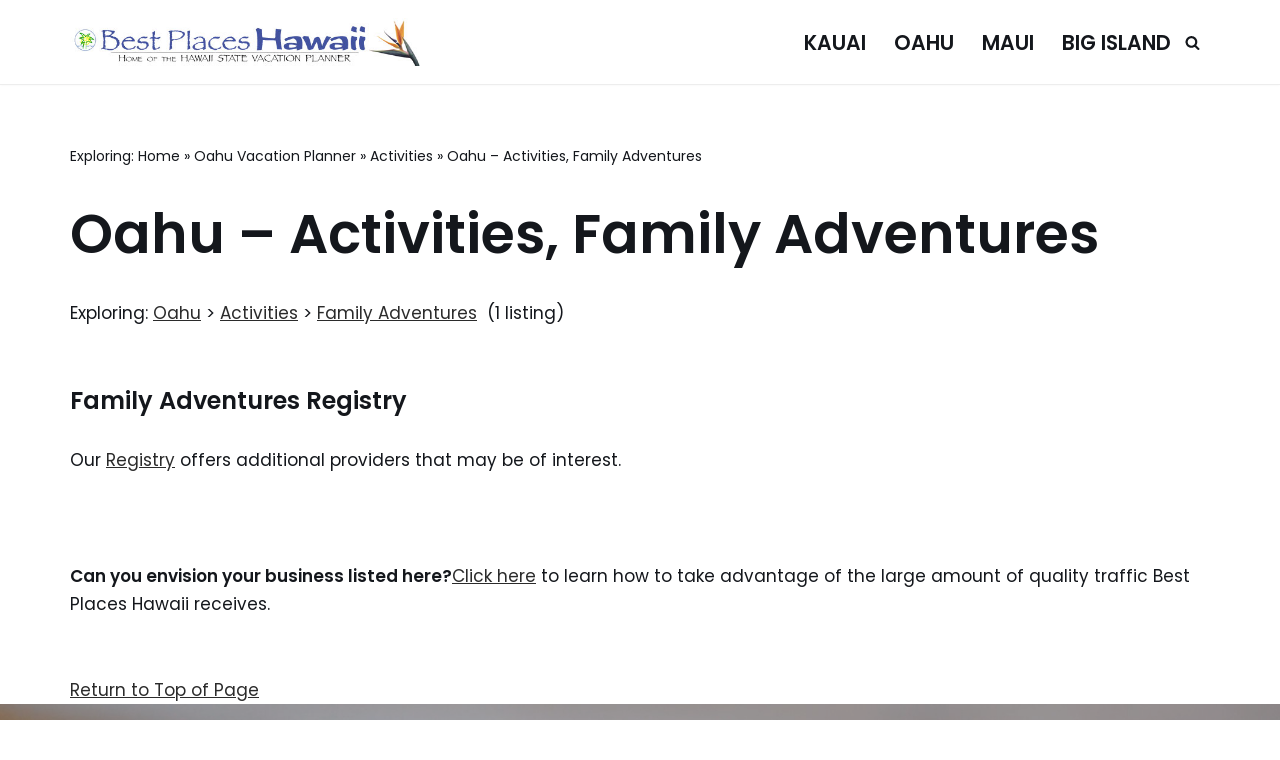

--- FILE ---
content_type: text/html; charset=UTF-8
request_url: https://www.bestplaceshawaii.com/oahu/activities/family_adventures/
body_size: 11289
content:
<!DOCTYPE html><html lang="en-US"><head><meta charset="UTF-8"><meta name="viewport" content="width=device-width, initial-scale=1, minimum-scale=1"><link rel="profile" href="http://gmpg.org/xfn/11"><meta name='robots' content='index, follow, max-image-preview:large, max-snippet:-1, max-video-preview:-1'/><style>img:is([sizes="auto" i], [sizes^="auto," i]) {contain-intrinsic-size:3000px 1500px}</style><title>Oahu - Activities, Family Adventures - BestPlacesHawaii.com</title><link rel="canonical" href="https://www.bestplaceshawaii.com/oahu/activities/family_adventures/"/><meta property="og:locale" content="en_US"/><meta property="og:type" content="article"/><meta property="og:title" content="Oahu - Activities, Family Adventures - BestPlacesHawaii.com"/><meta property="og:description" content="Exploring: Oahu &gt; Activities &gt; Family Adventures  (1 listing) &nbsp; Family Adventures Registry Our Registry offers additional providers that may be of interest. &nbsp; Can you envision your business listed here?Click here to learn how to take advantage of the large amount of quality traffic Best Places Hawaii receives. &nbsp; Return to Top of Page"/><meta property="og:url" content="https://www.bestplaceshawaii.com/oahu/activities/family_adventures/"/><meta property="og:site_name" content="BestPlacesHawaii.com"/><meta property="article:modified_time" content="2021-02-21T07:51:56+00:00"/><meta name="twitter:card" content="summary_large_image"/><meta name="twitter:label1" content="Est. reading time"/><meta name="twitter:data1" content="1 minute"/> <script type="application/ld+json" class="yoast-schema-graph">{"@context":"https://schema.org","@graph":[{"@type":"WebPage","@id":"https://www.bestplaceshawaii.com/oahu/activities/family_adventures/","url":"https://www.bestplaceshawaii.com/oahu/activities/family_adventures/","name":"Oahu - Activities, Family Adventures - BestPlacesHawaii.com","isPartOf":{"@id":"https://www.bestplaceshawaii.com/#website"},"datePublished":"2021-02-19T14:39:03+00:00","dateModified":"2021-02-21T07:51:56+00:00","breadcrumb":{"@id":"https://www.bestplaceshawaii.com/oahu/activities/family_adventures/#breadcrumb"},"inLanguage":"en-US","potentialAction":[{"@type":"ReadAction","target":["https://www.bestplaceshawaii.com/oahu/activities/family_adventures/"]}]},{"@type":"BreadcrumbList","@id":"https://www.bestplaceshawaii.com/oahu/activities/family_adventures/#breadcrumb","itemListElement":[{"@type":"ListItem","position":1,"name":"Home","item":"https://www.bestplaceshawaii.com/"},{"@type":"ListItem","position":2,"name":"Oahu Vacation Planner","item":"https://www.bestplaceshawaii.com/oahu/"},{"@type":"ListItem","position":3,"name":"Activities","item":"https://www.bestplaceshawaii.com/oahu/activities/"},{"@type":"ListItem","position":4,"name":"Oahu &#8211; Activities, Family Adventures"}]},{"@type":"WebSite","@id":"https://www.bestplaceshawaii.com/#website","url":"https://www.bestplaceshawaii.com/","name":"BestPlacesHawaii.com","description":"Vacation Planning and Hawaii Travel Info","publisher":{"@id":"https://www.bestplaceshawaii.com/#organization"},"potentialAction":[{"@type":"SearchAction","target":{"@type":"EntryPoint","urlTemplate":"https://www.bestplaceshawaii.com/?s={search_term_string}"},"query-input":{"@type":"PropertyValueSpecification","valueRequired":true,"valueName":"search_term_string"}}],"inLanguage":"en-US"},{"@type":"Organization","@id":"https://www.bestplaceshawaii.com/#organization","name":"BestPlacesHawaii.com","url":"https://www.bestplaceshawaii.com/","logo":{"@type":"ImageObject","inLanguage":"en-US","@id":"https://www.bestplaceshawaii.com/#/schema/logo/image/","url":"https://www.bestplaceshawaii.com/wp-content/uploads/2021/02/white_header.jpg","contentUrl":"https://www.bestplaceshawaii.com/wp-content/uploads/2021/02/white_header.jpg","width":581,"height":80,"caption":"BestPlacesHawaii.com"},"image":{"@id":"https://www.bestplaceshawaii.com/#/schema/logo/image/"}}]}</script> <link rel='dns-prefetch' href='//fonts.googleapis.com'/><link rel="alternate" type="application/rss+xml" title="BestPlacesHawaii.com &raquo; Feed" href="https://www.bestplaceshawaii.com/feed/"/><link rel="alternate" type="application/rss+xml" title="BestPlacesHawaii.com &raquo; Comments Feed" href="https://www.bestplaceshawaii.com/comments/feed/"/><link rel='stylesheet' id='wp-block-library-css' href='https://www.bestplaceshawaii.com/wp-includes/css/dist/block-library/style.min.css?ver=6.8.3' media='all'/><style id='classic-theme-styles-inline-css'>.wp-block-button__link{color:#fff;background-color:#32373c;border-radius:9999px;box-shadow:none;text-decoration:none;padding:calc(.667em + 2px) calc(1.333em + 2px);font-size:1.125em}.wp-block-file__button{background:#32373c;color:#fff;text-decoration:none}</style><style id='global-styles-inline-css'>:root{--wp--preset--aspect-ratio--square:1;--wp--preset--aspect-ratio--4-3: 4/3;--wp--preset--aspect-ratio--3-4: 3/4;--wp--preset--aspect-ratio--3-2: 3/2;--wp--preset--aspect-ratio--2-3: 2/3;--wp--preset--aspect-ratio--16-9: 16/9;--wp--preset--aspect-ratio--9-16: 9/16;--wp--preset--color--black:#000;--wp--preset--color--cyan-bluish-gray:#abb8c3;--wp--preset--color--white:#fff;--wp--preset--color--pale-pink:#f78da7;--wp--preset--color--vivid-red:#cf2e2e;--wp--preset--color--luminous-vivid-orange:#ff6900;--wp--preset--color--luminous-vivid-amber:#fcb900;--wp--preset--color--light-green-cyan:#7bdcb5;--wp--preset--color--vivid-green-cyan:#00d084;--wp--preset--color--pale-cyan-blue:#8ed1fc;--wp--preset--color--vivid-cyan-blue:#0693e3;--wp--preset--color--vivid-purple:#9b51e0;--wp--preset--color--neve-link-color:var(--nv-primary-accent);--wp--preset--color--neve-link-hover-color:var(--nv-secondary-accent);--wp--preset--color--nv-site-bg:var(--nv-site-bg);--wp--preset--color--nv-light-bg:var(--nv-light-bg);--wp--preset--color--nv-dark-bg:var(--nv-dark-bg);--wp--preset--color--neve-text-color:var(--nv-text-color);--wp--preset--color--nv-text-dark-bg:var(--nv-text-dark-bg);--wp--preset--color--nv-c-1:var(--nv-c-1);--wp--preset--color--nv-c-2:var(--nv-c-2);--wp--preset--gradient--vivid-cyan-blue-to-vivid-purple:linear-gradient(135deg,rgba(6,147,227,1) 0%,#9b51e0 100%);--wp--preset--gradient--light-green-cyan-to-vivid-green-cyan:linear-gradient(135deg,#7adcb4 0%,#00d082 100%);--wp--preset--gradient--luminous-vivid-amber-to-luminous-vivid-orange:linear-gradient(135deg,rgba(252,185,0,1) 0%,rgba(255,105,0,1) 100%);--wp--preset--gradient--luminous-vivid-orange-to-vivid-red:linear-gradient(135deg,rgba(255,105,0,1) 0%,#cf2e2e 100%);--wp--preset--gradient--very-light-gray-to-cyan-bluish-gray:linear-gradient(135deg,#eee 0%,#a9b8c3 100%);--wp--preset--gradient--cool-to-warm-spectrum:linear-gradient(135deg,#4aeadc 0%,#9778d1 20%,#cf2aba 40%,#ee2c82 60%,#fb6962 80%,#fef84c 100%);--wp--preset--gradient--blush-light-purple:linear-gradient(135deg,#ffceec 0%,#9896f0 100%);--wp--preset--gradient--blush-bordeaux:linear-gradient(135deg,#fecda5 0%,#fe2d2d 50%,#6b003e 100%);--wp--preset--gradient--luminous-dusk:linear-gradient(135deg,#ffcb70 0%,#c751c0 50%,#4158d0 100%);--wp--preset--gradient--pale-ocean:linear-gradient(135deg,#fff5cb 0%,#b6e3d4 50%,#33a7b5 100%);--wp--preset--gradient--electric-grass:linear-gradient(135deg,#caf880 0%,#71ce7e 100%);--wp--preset--gradient--midnight:linear-gradient(135deg,#020381 0%,#2874fc 100%);--wp--preset--font-size--small:13px;--wp--preset--font-size--medium:20px;--wp--preset--font-size--large:36px;--wp--preset--font-size--x-large:42px;--wp--preset--spacing--20:.44rem;--wp--preset--spacing--30:.67rem;--wp--preset--spacing--40:1rem;--wp--preset--spacing--50:1.5rem;--wp--preset--spacing--60:2.25rem;--wp--preset--spacing--70:3.38rem;--wp--preset--spacing--80:5.06rem;--wp--preset--shadow--natural:6px 6px 9px rgba(0,0,0,.2);--wp--preset--shadow--deep:12px 12px 50px rgba(0,0,0,.4);--wp--preset--shadow--sharp:6px 6px 0 rgba(0,0,0,.2);--wp--preset--shadow--outlined:6px 6px 0 -3px rgba(255,255,255,1) , 6px 6px rgba(0,0,0,1);--wp--preset--shadow--crisp:6px 6px 0 rgba(0,0,0,1)}:where(.is-layout-flex){gap:.5em}:where(.is-layout-grid){gap:.5em}body .is-layout-flex{display:flex}.is-layout-flex{flex-wrap:wrap;align-items:center}.is-layout-flex > :is(*, div){margin:0}body .is-layout-grid{display:grid}.is-layout-grid > :is(*, div){margin:0}:where(.wp-block-columns.is-layout-flex){gap:2em}:where(.wp-block-columns.is-layout-grid){gap:2em}:where(.wp-block-post-template.is-layout-flex){gap:1.25em}:where(.wp-block-post-template.is-layout-grid){gap:1.25em}.has-black-color{color:var(--wp--preset--color--black)!important}.has-cyan-bluish-gray-color{color:var(--wp--preset--color--cyan-bluish-gray)!important}.has-white-color{color:var(--wp--preset--color--white)!important}.has-pale-pink-color{color:var(--wp--preset--color--pale-pink)!important}.has-vivid-red-color{color:var(--wp--preset--color--vivid-red)!important}.has-luminous-vivid-orange-color{color:var(--wp--preset--color--luminous-vivid-orange)!important}.has-luminous-vivid-amber-color{color:var(--wp--preset--color--luminous-vivid-amber)!important}.has-light-green-cyan-color{color:var(--wp--preset--color--light-green-cyan)!important}.has-vivid-green-cyan-color{color:var(--wp--preset--color--vivid-green-cyan)!important}.has-pale-cyan-blue-color{color:var(--wp--preset--color--pale-cyan-blue)!important}.has-vivid-cyan-blue-color{color:var(--wp--preset--color--vivid-cyan-blue)!important}.has-vivid-purple-color{color:var(--wp--preset--color--vivid-purple)!important}.has-neve-link-color-color{color:var(--wp--preset--color--neve-link-color)!important}.has-neve-link-hover-color-color{color:var(--wp--preset--color--neve-link-hover-color)!important}.has-nv-site-bg-color{color:var(--wp--preset--color--nv-site-bg)!important}.has-nv-light-bg-color{color:var(--wp--preset--color--nv-light-bg)!important}.has-nv-dark-bg-color{color:var(--wp--preset--color--nv-dark-bg)!important}.has-neve-text-color-color{color:var(--wp--preset--color--neve-text-color)!important}.has-nv-text-dark-bg-color{color:var(--wp--preset--color--nv-text-dark-bg)!important}.has-nv-c-1-color{color:var(--wp--preset--color--nv-c-1)!important}.has-nv-c-2-color{color:var(--wp--preset--color--nv-c-2)!important}.has-black-background-color{background-color:var(--wp--preset--color--black)!important}.has-cyan-bluish-gray-background-color{background-color:var(--wp--preset--color--cyan-bluish-gray)!important}.has-white-background-color{background-color:var(--wp--preset--color--white)!important}.has-pale-pink-background-color{background-color:var(--wp--preset--color--pale-pink)!important}.has-vivid-red-background-color{background-color:var(--wp--preset--color--vivid-red)!important}.has-luminous-vivid-orange-background-color{background-color:var(--wp--preset--color--luminous-vivid-orange)!important}.has-luminous-vivid-amber-background-color{background-color:var(--wp--preset--color--luminous-vivid-amber)!important}.has-light-green-cyan-background-color{background-color:var(--wp--preset--color--light-green-cyan)!important}.has-vivid-green-cyan-background-color{background-color:var(--wp--preset--color--vivid-green-cyan)!important}.has-pale-cyan-blue-background-color{background-color:var(--wp--preset--color--pale-cyan-blue)!important}.has-vivid-cyan-blue-background-color{background-color:var(--wp--preset--color--vivid-cyan-blue)!important}.has-vivid-purple-background-color{background-color:var(--wp--preset--color--vivid-purple)!important}.has-neve-link-color-background-color{background-color:var(--wp--preset--color--neve-link-color)!important}.has-neve-link-hover-color-background-color{background-color:var(--wp--preset--color--neve-link-hover-color)!important}.has-nv-site-bg-background-color{background-color:var(--wp--preset--color--nv-site-bg)!important}.has-nv-light-bg-background-color{background-color:var(--wp--preset--color--nv-light-bg)!important}.has-nv-dark-bg-background-color{background-color:var(--wp--preset--color--nv-dark-bg)!important}.has-neve-text-color-background-color{background-color:var(--wp--preset--color--neve-text-color)!important}.has-nv-text-dark-bg-background-color{background-color:var(--wp--preset--color--nv-text-dark-bg)!important}.has-nv-c-1-background-color{background-color:var(--wp--preset--color--nv-c-1)!important}.has-nv-c-2-background-color{background-color:var(--wp--preset--color--nv-c-2)!important}.has-black-border-color{border-color:var(--wp--preset--color--black)!important}.has-cyan-bluish-gray-border-color{border-color:var(--wp--preset--color--cyan-bluish-gray)!important}.has-white-border-color{border-color:var(--wp--preset--color--white)!important}.has-pale-pink-border-color{border-color:var(--wp--preset--color--pale-pink)!important}.has-vivid-red-border-color{border-color:var(--wp--preset--color--vivid-red)!important}.has-luminous-vivid-orange-border-color{border-color:var(--wp--preset--color--luminous-vivid-orange)!important}.has-luminous-vivid-amber-border-color{border-color:var(--wp--preset--color--luminous-vivid-amber)!important}.has-light-green-cyan-border-color{border-color:var(--wp--preset--color--light-green-cyan)!important}.has-vivid-green-cyan-border-color{border-color:var(--wp--preset--color--vivid-green-cyan)!important}.has-pale-cyan-blue-border-color{border-color:var(--wp--preset--color--pale-cyan-blue)!important}.has-vivid-cyan-blue-border-color{border-color:var(--wp--preset--color--vivid-cyan-blue)!important}.has-vivid-purple-border-color{border-color:var(--wp--preset--color--vivid-purple)!important}.has-neve-link-color-border-color{border-color:var(--wp--preset--color--neve-link-color)!important}.has-neve-link-hover-color-border-color{border-color:var(--wp--preset--color--neve-link-hover-color)!important}.has-nv-site-bg-border-color{border-color:var(--wp--preset--color--nv-site-bg)!important}.has-nv-light-bg-border-color{border-color:var(--wp--preset--color--nv-light-bg)!important}.has-nv-dark-bg-border-color{border-color:var(--wp--preset--color--nv-dark-bg)!important}.has-neve-text-color-border-color{border-color:var(--wp--preset--color--neve-text-color)!important}.has-nv-text-dark-bg-border-color{border-color:var(--wp--preset--color--nv-text-dark-bg)!important}.has-nv-c-1-border-color{border-color:var(--wp--preset--color--nv-c-1)!important}.has-nv-c-2-border-color{border-color:var(--wp--preset--color--nv-c-2)!important}.has-vivid-cyan-blue-to-vivid-purple-gradient-background{background:var(--wp--preset--gradient--vivid-cyan-blue-to-vivid-purple)!important}.has-light-green-cyan-to-vivid-green-cyan-gradient-background{background:var(--wp--preset--gradient--light-green-cyan-to-vivid-green-cyan)!important}.has-luminous-vivid-amber-to-luminous-vivid-orange-gradient-background{background:var(--wp--preset--gradient--luminous-vivid-amber-to-luminous-vivid-orange)!important}.has-luminous-vivid-orange-to-vivid-red-gradient-background{background:var(--wp--preset--gradient--luminous-vivid-orange-to-vivid-red)!important}.has-very-light-gray-to-cyan-bluish-gray-gradient-background{background:var(--wp--preset--gradient--very-light-gray-to-cyan-bluish-gray)!important}.has-cool-to-warm-spectrum-gradient-background{background:var(--wp--preset--gradient--cool-to-warm-spectrum)!important}.has-blush-light-purple-gradient-background{background:var(--wp--preset--gradient--blush-light-purple)!important}.has-blush-bordeaux-gradient-background{background:var(--wp--preset--gradient--blush-bordeaux)!important}.has-luminous-dusk-gradient-background{background:var(--wp--preset--gradient--luminous-dusk)!important}.has-pale-ocean-gradient-background{background:var(--wp--preset--gradient--pale-ocean)!important}.has-electric-grass-gradient-background{background:var(--wp--preset--gradient--electric-grass)!important}.has-midnight-gradient-background{background:var(--wp--preset--gradient--midnight)!important}.has-small-font-size{font-size:var(--wp--preset--font-size--small)!important}.has-medium-font-size{font-size:var(--wp--preset--font-size--medium)!important}.has-large-font-size{font-size:var(--wp--preset--font-size--large)!important}.has-x-large-font-size{font-size:var(--wp--preset--font-size--x-large)!important}:where(.wp-block-post-template.is-layout-flex){gap:1.25em}:where(.wp-block-post-template.is-layout-grid){gap:1.25em}:where(.wp-block-columns.is-layout-flex){gap:2em}:where(.wp-block-columns.is-layout-grid){gap:2em}:root :where(.wp-block-pullquote){font-size:1.5em;line-height:1.6}</style><link rel='stylesheet' id='neve-style-css' href='https://www.bestplaceshawaii.com/wp-content/themes/neve/style-main-new.min.css?ver=4.1.3' media='all'/><style id='neve-style-inline-css'>@font-face{font-family:'Poppins';font-style:normal;font-weight:400;font-display:swap;src:url(https://www.bestplaceshawaii.com/wp-content/fonts/poppins/pxiEyp8kv8JHgFVrJJnecmNE.woff2) format('woff2');unicode-range: U+0100-02AF, U+0304, U+0308, U+0329, U+1E00-1E9F, U+1EF2-1EFF, U+2020, U+20A0-20AB, U+20AD-20C0, U+2113, U+2C60-2C7F, U+A720-A7FF}@font-face{font-family:'Poppins';font-style:normal;font-weight:400;font-display:swap;src:url(https://www.bestplaceshawaii.com/wp-content/fonts/poppins/pxiEyp8kv8JHgFVrJJfecg.woff2) format('woff2');unicode-range: U+0000-00FF, U+0131, U+0152-0153, U+02BB-02BC, U+02C6, U+02DA, U+02DC, U+0304, U+0308, U+0329, U+2000-206F, U+2074, U+20AC, U+2122, U+2191, U+2193, U+2212, U+2215, U+FEFF, U+FFFD}@font-face{font-family:'Poppins';font-style:normal;font-weight:500;font-display:swap;src:url(https://www.bestplaceshawaii.com/wp-content/fonts/poppins/pxiByp8kv8JHgFVrLGT9Z1JlFc-K.woff2) format('woff2');unicode-range: U+0100-02AF, U+0304, U+0308, U+0329, U+1E00-1E9F, U+1EF2-1EFF, U+2020, U+20A0-20AB, U+20AD-20C0, U+2113, U+2C60-2C7F, U+A720-A7FF}@font-face{font-family:'Poppins';font-style:normal;font-weight:500;font-display:swap;src:url(https://www.bestplaceshawaii.com/wp-content/fonts/poppins/pxiByp8kv8JHgFVrLGT9Z1xlFQ.woff2) format('woff2');unicode-range: U+0000-00FF, U+0131, U+0152-0153, U+02BB-02BC, U+02C6, U+02DA, U+02DC, U+0304, U+0308, U+0329, U+2000-206F, U+2074, U+20AC, U+2122, U+2191, U+2193, U+2212, U+2215, U+FEFF, U+FFFD}@font-face{font-family:'Poppins';font-style:normal;font-weight:600;font-display:swap;src:url(https://www.bestplaceshawaii.com/wp-content/fonts/poppins/pxiByp8kv8JHgFVrLEj6Z1JlFc-K.woff2) format('woff2');unicode-range: U+0100-02AF, U+0304, U+0308, U+0329, U+1E00-1E9F, U+1EF2-1EFF, U+2020, U+20A0-20AB, U+20AD-20C0, U+2113, U+2C60-2C7F, U+A720-A7FF}@font-face{font-family:'Poppins';font-style:normal;font-weight:600;font-display:swap;src:url(https://www.bestplaceshawaii.com/wp-content/fonts/poppins/pxiByp8kv8JHgFVrLEj6Z1xlFQ.woff2) format('woff2');unicode-range: U+0000-00FF, U+0131, U+0152-0153, U+02BB-02BC, U+02C6, U+02DA, U+02DC, U+0304, U+0308, U+0329, U+2000-206F, U+2074, U+20AC, U+2122, U+2191, U+2193, U+2212, U+2215, U+FEFF, U+FFFD}.is-menu-sidebar .header-menu-sidebar{visibility:visible}.is-menu-sidebar.menu_sidebar_slide_left .header-menu-sidebar{transform:translate3d(0,0,0);left:0}.is-menu-sidebar.menu_sidebar_slide_right .header-menu-sidebar{transform:translate3d(0,0,0);right:0}.is-menu-sidebar.menu_sidebar_pull_right .header-menu-sidebar,.is-menu-sidebar.menu_sidebar_pull_left .header-menu-sidebar{transform:translateX(0)}.is-menu-sidebar.menu_sidebar_dropdown .header-menu-sidebar{height:auto}.is-menu-sidebar.menu_sidebar_dropdown .header-menu-sidebar-inner{max-height:400px;padding:20px 0}.is-menu-sidebar.menu_sidebar_full_canvas .header-menu-sidebar{opacity:1}.header-menu-sidebar .menu-item-nav-search:not(.floating) {pointer-events:none}.header-menu-sidebar .menu-item-nav-search .is-menu-sidebar{pointer-events:unset}.nv-meta-list li.meta:not(:last-child):after {content:"/"}.nv-meta-list .no-mobile{display:none}.nv-meta-list li.last::after{content:""!important}@media (min-width:769px){.nv-meta-list .no-mobile{display:inline-block}.nv-meta-list li.last:not(:last-child)::after {content:"/"!important}}.nav-ul li .caret svg,.nav-ul li .caret img{width:var(--smiconsize,.5em);height:var(--smiconsize,.5em)}.nav-ul .sub-menu li{border-style:var(--itembstyle)}:root{--container:748px;--postwidth:100%;--primarybtnbg:var(--nv-secondary-accent);--secondarybtnbg:var(--nv-primary-accent);--primarybtnhoverbg:var(--nv-secondary-accent);--secondarybtnhoverbg:var(--nv-primary-accent);--primarybtncolor:var(--nv-text-color);--secondarybtncolor:var(--nv-text-dark-bg);--primarybtnhovercolor:var(--nv-text-color);--secondarybtnhovercolor:var(--nv-text-dark-bg);--primarybtnborderradius:0;--secondarybtnborderradius:0;--btnpadding:16px 35px;--primarybtnpadding:16px 35px;--secondarybtnpadding:16px 35px;--btnfs:14px;--bodyfontfamily:Poppins;--bodyfontsize:15px;--bodylineheight:1.6;--bodyletterspacing:0;--bodyfontweight:400;--bodytexttransform:none;--headingsfontfamily:Poppins;--h1fontsize:39px;--h1fontweight:600;--h1lineheight:1.2em;--h1letterspacing:0;--h1texttransform:none;--h2fontsize:30px;--h2fontweight:600;--h2lineheight:1.3em;--h2letterspacing:0;--h2texttransform:none;--h3fontsize:20px;--h3fontweight:600;--h3lineheight:1.3em;--h3letterspacing:0;--h3texttransform:none;--h4fontsize:16px;--h4fontweight:600;--h4lineheight:1.3em;--h4letterspacing:0;--h4texttransform:none;--h5fontsize:14px;--h5fontweight:600;--h5lineheight:1.3em;--h5letterspacing:0;--h5texttransform:none;--h6fontsize:14px;--h6fontweight:600;--h6lineheight:1.3em;--h6letterspacing:0;--h6texttransform:none;--formfieldborderwidth:2px;--formfieldborderradius:3px;--formfieldbgcolor:var(--nv-site-bg);--formfieldbordercolor:#ddd;--formfieldcolor:var(--nv-text-color);--formfieldpadding:10px 12px}.nv-index-posts{--borderradius:0}.has-neve-button-color-color{color:var(--nv-secondary-accent)!important}.has-neve-button-color-background-color{background-color:var(--nv-secondary-accent)!important}.single-post-container .alignfull>[class*="__inner-container"],.single-post-container .alignwide>[class*="__inner-container"]{max-width:718px}.nv-meta-list{--avatarsize:20px}.single .nv-meta-list{--avatarsize:20px}.nv-post-cover{--height:250px;--padding:40px 15px;--justify:flex-start;--textalign:left;--valign:center}.nv-post-cover .nv-title-meta-wrap,.nv-page-title-wrap,.entry-header{--textalign:left}.nv-is-boxed.nv-title-meta-wrap{--padding:40px 15px;--bgcolor:var(--nv-dark-bg)}.nv-overlay{--opacity:50;--blendmode:normal}.nv-is-boxed.nv-comments-wrap{--padding:20px}.nv-is-boxed.comment-respond{--padding:20px}.single:not(.single-product), .page{--c-vspace:0 0 0 0}.global-styled{--bgcolor:var(--nv-site-bg)}.header-top{--rowbcolor:var(--nv-light-bg);--color:var(--nv-text-color);--bgcolor:#f0f0f0}.header-main{--rowbwidth:0;--rowbcolor:var(--nv-light-bg);--color:var(--nv-text-color);--bgcolor:var(--nv-site-bg)}.header-bottom{--rowbcolor:var(--nv-light-bg);--color:var(--nv-text-color);--bgcolor:#fff}.header-menu-sidebar-bg{--justify:flex-start;--textalign:left;--flexg:1;--wrapdropdownwidth:auto;--color:var(--nv-text-color);--bgcolor:var(--nv-site-bg)}.header-menu-sidebar{width:360px}.builder-item--logo{--maxwidth:260px;--fs:24px;--padding:10px 0;--margin:0;--textalign:left;--justify:flex-start}.builder-item--nav-icon,.header-menu-sidebar .close-sidebar-panel .navbar-toggle{--borderradius:3px;--borderwidth:1px}.builder-item--nav-icon{--label-margin:0 5px 0 0;--padding:10px 15px;--margin:0}.builder-item--primary-menu{--color:var(--nv-text-color);--hovercolor:var(--nv-secondary-accent);--hovertextcolor:var(--nv-text-color);--activecolor:var(--nv-text-color);--spacing:20px;--height:25px;--smiconsize:7px;--padding:0;--margin:0;--fontsize:1em;--lineheight:1.6em;--letterspacing:0;--fontweight:600;--texttransform:uppercase;--iconsize:1em}.builder-item--primary-menu .sub-menu{--bstyle:none;--itembstyle:none}.hfg-is-group.has-primary-menu .inherit-ff{--inheritedfw:600}.builder-item--header_search_responsive{--iconsize:15px;--formfieldfontsize:14px;--formfieldborderwidth:2px;--formfieldborderradius:2px;--height:40px;--padding:0 10px;--margin:0}.footer-top-inner .row{grid-template-columns:1fr;--valign:flex-start}.footer-top{--rowbcolor:var(--nv-light-bg);--color:#fff;--bgcolor:#fff}.footer-main-inner .row{grid-template-columns:1fr 1fr 1fr;--valign:flex-start}.footer-main{--rowbcolor:var(--nv-light-bg);--color:#fff;--overlaycolor:#000;--bgimage:url(https://www.bestplaceshawaii.com/wp-content/uploads/2022/10/footer-plumeria-sand.jpg);--bgposition:50% 50%;--bgoverlayopacity:.3}.footer-bottom-inner .row{grid-template-columns:1fr;--valign:flex-start}.footer-bottom{--rowbcolor:var(--nv-light-bg);--color:var(--nv-text-dark-bg);--bgcolor:var(--nv-dark-bg)}.builder-item--footer-one-widgets{--padding:10px;--margin:0;--textalign:left;--justify:flex-start}.builder-item--footer-two-widgets{--padding:0;--margin:0;--textalign:left;--justify:flex-start}.builder-item--footer-three-widgets{--padding:0;--margin:0;--textalign:left;--justify:flex-start}.builder-item--footer_copyright{--padding:0;--margin:0;--fontsize:1em;--lineheight:1.6;--letterspacing:0;--fontweight:500;--texttransform:none;--iconsize:1em;--textalign:center;--justify:center}.page_header-top{--rowbwidth:0;--rowbcolor:var(--nv-light-bg);--color:var(--nv-text-color);--bgcolor:var(--nv-site-bg)}.page_header-bottom{--rowbcolor:var(--nv-light-bg);--color:var(--nv-text-color);--bgcolor:var(--nv-site-bg)}.scroll-to-top{--color:var(--nv-text-dark-bg);--padding:8px 10px;--borderradius:3px;--bgcolor:#329ef6;--hovercolor:var(--nv-text-dark-bg);--hoverbgcolor:var(--nv-primary-accent);--size:16px}@media (min-width:576px){:root{--container:992px;--postwidth:100%;--btnpadding:16px 35px;--primarybtnpadding:16px 35px;--secondarybtnpadding:16px 35px;--btnfs:14px;--bodyfontsize:16px;--bodylineheight:1.6;--bodyletterspacing:0;--h1fontsize:55px;--h1lineheight:1.3em;--h1letterspacing:0;--h2fontsize:35px;--h2lineheight:1.3em;--h2letterspacing:0;--h3fontsize:20px;--h3lineheight:1.3em;--h3letterspacing:0;--h4fontsize:16px;--h4lineheight:1.3em;--h4letterspacing:0;--h5fontsize:14px;--h5lineheight:1.3em;--h5letterspacing:0;--h6fontsize:14px;--h6lineheight:1.3em;--h6letterspacing:0}.single-post-container .alignfull>[class*="__inner-container"],.single-post-container .alignwide>[class*="__inner-container"]{max-width:962px}.nv-meta-list{--avatarsize:20px}.single .nv-meta-list{--avatarsize:20px}.nv-post-cover{--height:320px;--padding:60px 30px;--justify:flex-start;--textalign:left;--valign:center}.nv-post-cover .nv-title-meta-wrap,.nv-page-title-wrap,.entry-header{--textalign:left}.nv-is-boxed.nv-title-meta-wrap{--padding:60px 30px}.nv-is-boxed.nv-comments-wrap{--padding:30px}.nv-is-boxed.comment-respond{--padding:30px}.single:not(.single-product), .page{--c-vspace:0 0 0 0}.header-main{--rowbwidth:0}.header-menu-sidebar-bg{--justify:flex-start;--textalign:left;--flexg:1;--wrapdropdownwidth:auto}.header-menu-sidebar{width:360px}.builder-item--logo{--maxwidth:350px;--fs:24px;--padding:10px 0;--margin:0;--textalign:left;--justify:flex-start}.builder-item--nav-icon{--label-margin:0 5px 0 0;--padding:10px 15px;--margin:0}.builder-item--primary-menu{--spacing:20px;--height:25px;--smiconsize:7px;--padding:0;--margin:0;--fontsize:1em;--lineheight:1.6em;--letterspacing:0;--iconsize:1em}.builder-item--header_search_responsive{--formfieldfontsize:14px;--formfieldborderwidth:2px;--formfieldborderradius:2px;--height:40px;--padding:0 10px;--margin:0}.builder-item--footer-one-widgets{--padding:10px;--margin:0;--textalign:left;--justify:flex-start}.builder-item--footer-two-widgets{--padding:0;--margin:0;--textalign:left;--justify:flex-start}.builder-item--footer-three-widgets{--padding:0;--margin:0;--textalign:left;--justify:flex-start}.builder-item--footer_copyright{--padding:0;--margin:0;--fontsize:1em;--lineheight:1.6;--letterspacing:0;--iconsize:1em;--textalign:center;--justify:center}.page_header-top{--rowbwidth:0}.scroll-to-top{--padding:8px 10px;--size:16px}}@media (min-width:960px){:root{--container:1170px;--postwidth:100%;--btnpadding:16px 35px;--primarybtnpadding:16px 35px;--secondarybtnpadding:16px 35px;--btnfs:16px;--bodyfontsize:17px;--bodylineheight:1.7;--bodyletterspacing:0;--h1fontsize:55px;--h1lineheight:1.3em;--h1letterspacing:0;--h2fontsize:45px;--h2lineheight:1.3em;--h2letterspacing:0;--h3fontsize:24px;--h3lineheight:1.3em;--h3letterspacing:0;--h4fontsize:20px;--h4lineheight:1.3em;--h4letterspacing:0;--h5fontsize:16px;--h5lineheight:1.3em;--h5letterspacing:0;--h6fontsize:16px;--h6lineheight:1.3em;--h6letterspacing:0}.nv-index-posts{--postcoltemplate:35fr 65fr}body:not(.single):not(.archive):not(.blog):not(.search):not(.error404) .neve-main > .container .col, body.post-type-archive-course .neve-main > .container .col, body.post-type-archive-llms_membership .neve-main > .container .col{max-width:100%}body:not(.single):not(.archive):not(.blog):not(.search):not(.error404) .nv-sidebar-wrap, body.post-type-archive-course .nv-sidebar-wrap, body.post-type-archive-llms_membership .nv-sidebar-wrap{max-width:0%}.neve-main>.archive-container .nv-index-posts.col{max-width:100%}.neve-main>.archive-container .nv-sidebar-wrap{max-width:0%}.neve-main>.single-post-container .nv-single-post-wrap.col{max-width:70%}.single-post-container .alignfull>[class*="__inner-container"],.single-post-container .alignwide>[class*="__inner-container"]{max-width:789px}.container-fluid.single-post-container .alignfull>[class*="__inner-container"],.container-fluid.single-post-container .alignwide>[class*="__inner-container"]{max-width:calc(70% + 15px) }.neve-main>.single-post-container .nv-sidebar-wrap{max-width:30%}.nv-meta-list{--avatarsize:20px}.single .nv-meta-list{--avatarsize:20px}.nv-post-cover{--height:400px;--padding:60px 40px;--justify:flex-start;--textalign:left;--valign:center}.nv-post-cover .nv-title-meta-wrap,.nv-page-title-wrap,.entry-header{--textalign:left}.nv-is-boxed.nv-title-meta-wrap{--padding:60px 40px}.nv-is-boxed.nv-comments-wrap{--padding:40px}.nv-is-boxed.comment-respond{--padding:40px}.single:not(.single-product), .page{--c-vspace:0 0 0 0}.header-main{--rowbwidth:1px}.header-menu-sidebar-bg{--justify:flex-start;--textalign:left;--flexg:1;--wrapdropdownwidth:auto}.header-menu-sidebar{width:360px}.builder-item--logo{--maxwidth:350px;--fs:24px;--padding:10px 0;--margin:0;--textalign:center;--justify:center}.builder-item--nav-icon{--label-margin:0 5px 0 0;--padding:10px 15px;--margin:0}.builder-item--primary-menu{--spacing:20px;--height:25px;--smiconsize:7px;--padding:0;--margin:0;--fontsize:1.2em;--lineheight:1.6em;--letterspacing:0;--iconsize:1.2em}.builder-item--header_search_responsive{--formfieldfontsize:14px;--formfieldborderwidth:2px;--formfieldborderradius:2px;--height:40px;--padding:0 10px;--margin:0}.builder-item--footer-one-widgets{--padding:10px;--margin:0;--textalign:left;--justify:flex-start}.builder-item--footer-two-widgets{--padding:10px;--margin:0;--textalign:left;--justify:flex-start}.builder-item--footer-three-widgets{--padding:10px;--margin:0;--textalign:left;--justify:flex-start}.builder-item--footer_copyright{--padding:0;--margin:0;--fontsize:1em;--lineheight:1.6;--letterspacing:0;--iconsize:1em;--textalign:center;--justify:center}.page_header-top{--rowbwidth:0}.layout-alternative:nth-child(even){--postcoltemplate:65fr 35fr}.scroll-to-top{--padding:8px 10px;--size:16px}}.scroll-to-top{right:20px;border:none;position:fixed;bottom:30px;display:none;opacity:0;visibility:hidden;transition:opacity .3s ease-in-out , visibility .3s ease-in-out;align-items:center;justify-content:center;z-index:999}@supports (-webkit-overflow-scrolling: touch) { .scroll-to-top { bottom: 74px; } }.scroll-to-top.image{background-position:center}.scroll-to-top .scroll-to-top-image{width:100%;height:100%}.scroll-to-top .scroll-to-top-label{margin:0;padding:5px}.scroll-to-top:hover{text-decoration:none}.scroll-to-top.scroll-to-top-left{left:20px;right:unset}.scroll-to-top.scroll-show-mobile{display:flex}@media (min-width:960px){.scroll-to-top{display:flex}}.scroll-to-top{color:var(--color);padding:var(--padding);border-radius:var(--borderradius);background:var(--bgcolor)}.scroll-to-top:hover,.scroll-to-top:focus{color:var(--hovercolor);background:var(--hoverbgcolor)}.scroll-to-top-icon,.scroll-to-top.image .scroll-to-top-image{width:var(--size);height:var(--size)}.scroll-to-top-image{background-image:var(--bgimage);background-size:cover}:root{--nv-primary-accent:#2b2b2b;--nv-secondary-accent:#329ef6;--nv-site-bg:#fff;--nv-light-bg:#ededed;--nv-dark-bg:#14171c;--nv-text-color:#14171c;--nv-text-dark-bg:#fff;--nv-c-1:#77b978;--nv-c-2:#f37262;--nv-fallback-ff:Lucida Sans Unicode , Lucida Grande , sans-serif}#content.neve-main .container .alignfull>[class*="__inner-container"],#content.neve-main .alignwide>[class*="__inner-container"]{max-width:718px}@media (min-width:576px){#content.neve-main .container .alignfull>[class*="__inner-container"],#content.neve-main .alignwide>[class*="__inner-container"]{max-width:962px}}@media (min-width:960px){#content.neve-main .container .alignfull>[class*="__inner-container"],#content.neve-main .container .alignwide>[class*="__inner-container"]{max-width:1140px}#content.neve-main>.container>.row>.col{max-width:100%}body:not(.neve-off-canvas) #content.neve-main > .container > .row > .nv-sidebar-wrap, body:not(.neve-off-canvas) #content.neve-main > .container > .row > .nv-sidebar-wrap.shop-sidebar {max-width:0%}}</style><link rel='stylesheet' id='neve-blog-pro-css' href='https://www.bestplaceshawaii.com/wp-content/plugins/neve-pro-addon/includes/modules/blog_pro/assets/style.min.css?ver=3.1.2' media='all'/><link rel="https://api.w.org/" href="https://www.bestplaceshawaii.com/wp-json/"/><link rel="alternate" title="JSON" type="application/json" href="https://www.bestplaceshawaii.com/wp-json/wp/v2/pages/1040"/><link rel="EditURI" type="application/rsd+xml" title="RSD" href="https://www.bestplaceshawaii.com/xmlrpc.php?rsd"/><meta name="generator" content="WordPress 6.8.3"/><link rel='shortlink' href='https://www.bestplaceshawaii.com/?p=1040'/><link rel="alternate" title="oEmbed (JSON)" type="application/json+oembed" href="https://www.bestplaceshawaii.com/wp-json/oembed/1.0/embed?url=https%3A%2F%2Fwww.bestplaceshawaii.com%2Foahu%2Factivities%2Ffamily_adventures%2F"/><link rel="alternate" title="oEmbed (XML)" type="text/xml+oembed" href="https://www.bestplaceshawaii.com/wp-json/oembed/1.0/embed?url=https%3A%2F%2Fwww.bestplaceshawaii.com%2Foahu%2Factivities%2Ffamily_adventures%2F&#038;format=xml"/>  <script async src="https://www.googletagmanager.com/gtag/js?id=G-FLDBBM44KM"></script> <script>window.dataLayer=window.dataLayer||[];function gtag(){dataLayer.push(arguments);}gtag('js',new Date());gtag('config','G-FLDBBM44KM');</script><link rel="icon" href="https://www.bestplaceshawaii.com/wp-content/uploads/2022/10/cropped-BestPlacesHawaii-32x32.png" sizes="32x32"/><link rel="icon" href="https://www.bestplaceshawaii.com/wp-content/uploads/2022/10/cropped-BestPlacesHawaii-192x192.png" sizes="192x192"/><link rel="apple-touch-icon" href="https://www.bestplaceshawaii.com/wp-content/uploads/2022/10/cropped-BestPlacesHawaii-180x180.png"/><meta name="msapplication-TileImage" content="https://www.bestplaceshawaii.com/wp-content/uploads/2022/10/cropped-BestPlacesHawaii-270x270.png"/></head><body class="wp-singular page-template-default page page-id-1040 page-child parent-pageid-533 wp-custom-logo wp-theme-neve  nv-blog-default nv-sidebar-full-width menu_sidebar_slide_left" id="neve_body"><div class="wrapper"><header class="header"> <a class="neve-skip-link show-on-focus" href="#content"> Skip to content </a><div id="header-grid" class="hfg_header site-header"><nav class="header--row header-main hide-on-mobile hide-on-tablet layout-full-contained nv-navbar is_sticky header--row" data-row-id="main" data-show-on="desktop"><div class="header--row-inner header-main-inner"><div class="container"><div class="row row--wrapper" data-section="hfg_header_layout_main"><div class="hfg-slot left"><div class="builder-item desktop-center"><div class="item--inner builder-item--logo" data-section="title_tagline" data-item-id="logo"><div class="site-logo"> <a class="brand" href="https://www.bestplaceshawaii.com/" aria-label="BestPlacesHawaii.com Vacation Planning and Hawaii Travel Info" rel="home"><img width="581" height="80" src="https://www.bestplaceshawaii.com/wp-content/uploads/2021/02/white_header.jpg" class="neve-site-logo skip-lazy" alt="Best places hawaii logo" data-variant="logo" decoding="async" srcset="https://www.bestplaceshawaii.com/wp-content/uploads/2021/02/white_header.jpg 581w, https://www.bestplaceshawaii.com/wp-content/uploads/2021/02/white_header-300x41.jpg 300w" sizes="(max-width: 581px) 100vw, 581px"/></a></div></div></div></div><div class="hfg-slot right"><div class="builder-item has-nav hfg-is-group has-primary-menu"><div class="item--inner builder-item--primary-menu has_menu" data-section="header_menu_primary" data-item-id="primary-menu"><div class="nv-nav-wrap"><div role="navigation" class="nav-menu-primary submenu-style-plain" aria-label="Primary Menu"><ul id="nv-primary-navigation-main" class="primary-menu-ul nav-ul menu-desktop"><li id="menu-item-261" class="menu-item menu-item-type-post_type menu-item-object-page menu-item-261"><div class="wrap"><a href="https://www.bestplaceshawaii.com/kauai/">Kauai</a></div></li><li id="menu-item-271" class="menu-item menu-item-type-post_type menu-item-object-page current-page-ancestor menu-item-271"><div class="wrap"><a href="https://www.bestplaceshawaii.com/oahu/">Oahu</a></div></li><li id="menu-item-4004" class="menu-item menu-item-type-post_type menu-item-object-page menu-item-4004"><div class="wrap"><a href="https://www.bestplaceshawaii.com/maui/">Maui</a></div></li><li id="menu-item-269" class="menu-item menu-item-type-post_type menu-item-object-page menu-item-269"><div class="wrap"><a href="https://www.bestplaceshawaii.com/bigisland/">Big Island</a></div></li></ul></div></div></div><div class="item--inner builder-item--header_search_responsive" data-section="header_search_responsive" data-item-id="header_search_responsive"><div class="nv-search-icon-component"><div class="menu-item-nav-search canvas"> <a aria-label="Search" href="#" class="nv-icon nv-search"> <svg width="15" height="15" viewBox="0 0 1792 1792" xmlns="http://www.w3.org/2000/svg"><path d="M1216 832q0-185-131.5-316.5t-316.5-131.5-316.5 131.5-131.5 316.5 131.5 316.5 316.5 131.5 316.5-131.5 131.5-316.5zm512 832q0 52-38 90t-90 38q-54 0-90-38l-343-342q-179 124-399 124-143 0-273.5-55.5t-225-150-150-225-55.5-273.5 55.5-273.5 150-225 225-150 273.5-55.5 273.5 55.5 225 150 150 225 55.5 273.5q0 220-124 399l343 343q37 37 37 90z"/></svg> </a><div class="nv-nav-search" aria-label="search"><div class="form-wrap container responsive-search"><form role="search" method="get" class="search-form" action="https://www.bestplaceshawaii.com/"> <label> <span class="screen-reader-text">Search for...</span> </label> <input type="search" class="search-field" aria-label="Search" placeholder="Search for..." value="" name="s"/> <button type="submit" class="search-submit nv-submit" aria-label="Search"> <span class="nv-search-icon-wrap"> <span class="nv-icon nv-search"> <svg width="15" height="15" viewBox="0 0 1792 1792" xmlns="http://www.w3.org/2000/svg"><path d="M1216 832q0-185-131.5-316.5t-316.5-131.5-316.5 131.5-131.5 316.5 131.5 316.5 316.5 131.5 316.5-131.5 131.5-316.5zm512 832q0 52-38 90t-90 38q-54 0-90-38l-343-342q-179 124-399 124-143 0-273.5-55.5t-225-150-150-225-55.5-273.5 55.5-273.5 150-225 225-150 273.5-55.5 273.5 55.5 225 150 150 225 55.5 273.5q0 220-124 399l343 343q37 37 37 90z"/></svg> </span> </span> </button></form></div><div class="close-container container responsive-search"> <button class="close-responsive-search" aria-label="Close"> <svg width="50" height="50" viewBox="0 0 20 20" fill="#555555"><path d="M14.95 6.46L11.41 10l3.54 3.54l-1.41 1.41L10 11.42l-3.53 3.53l-1.42-1.42L8.58 10L5.05 6.47l1.42-1.42L10 8.58l3.54-3.53z"/></svg> </button></div></div></div></div></div></div></div></div></div></div></nav><nav class="header--row header-main hide-on-desktop layout-full-contained nv-navbar is_sticky header--row" data-row-id="main" data-show-on="mobile"><div class="header--row-inner header-main-inner"><div class="container"><div class="row row--wrapper" data-section="hfg_header_layout_main"><div class="hfg-slot left"><div class="builder-item mobile-left tablet-left"><div class="item--inner builder-item--logo" data-section="title_tagline" data-item-id="logo"><div class="site-logo"> <a class="brand" href="https://www.bestplaceshawaii.com/" aria-label="BestPlacesHawaii.com Vacation Planning and Hawaii Travel Info" rel="home"><img width="581" height="80" src="https://www.bestplaceshawaii.com/wp-content/uploads/2021/02/white_header.jpg" class="neve-site-logo skip-lazy" alt="Best places hawaii logo" data-variant="logo" decoding="async" srcset="https://www.bestplaceshawaii.com/wp-content/uploads/2021/02/white_header.jpg 581w, https://www.bestplaceshawaii.com/wp-content/uploads/2021/02/white_header-300x41.jpg 300w" sizes="(max-width: 581px) 100vw, 581px"/></a></div></div></div></div><div class="hfg-slot right"><div class="builder-item tablet-left mobile-left hfg-is-group"><div class="item--inner builder-item--nav-icon" data-section="header_menu_icon" data-item-id="nav-icon"><div class="menu-mobile-toggle item-button navbar-toggle-wrapper"> <button type="button" class=" navbar-toggle" value="Navigation Menu" aria-label="Navigation Menu " aria-expanded="false" onclick="if('undefined' !== typeof toggleAriaClick ) { toggleAriaClick() }"> <span class="bars"> <span class="icon-bar"></span> <span class="icon-bar"></span> <span class="icon-bar"></span> </span> <span class="screen-reader-text">Navigation Menu</span> </button></div></div><div class="item--inner builder-item--header_search_responsive" data-section="header_search_responsive" data-item-id="header_search_responsive"><div class="nv-search-icon-component"><div class="menu-item-nav-search canvas"> <a aria-label="Search" href="#" class="nv-icon nv-search"> <svg width="15" height="15" viewBox="0 0 1792 1792" xmlns="http://www.w3.org/2000/svg"><path d="M1216 832q0-185-131.5-316.5t-316.5-131.5-316.5 131.5-131.5 316.5 131.5 316.5 316.5 131.5 316.5-131.5 131.5-316.5zm512 832q0 52-38 90t-90 38q-54 0-90-38l-343-342q-179 124-399 124-143 0-273.5-55.5t-225-150-150-225-55.5-273.5 55.5-273.5 150-225 225-150 273.5-55.5 273.5 55.5 225 150 150 225 55.5 273.5q0 220-124 399l343 343q37 37 37 90z"/></svg> </a><div class="nv-nav-search" aria-label="search"><div class="form-wrap container responsive-search"><form role="search" method="get" class="search-form" action="https://www.bestplaceshawaii.com/"> <label> <span class="screen-reader-text">Search for...</span> </label> <input type="search" class="search-field" aria-label="Search" placeholder="Search for..." value="" name="s"/> <button type="submit" class="search-submit nv-submit" aria-label="Search"> <span class="nv-search-icon-wrap"> <span class="nv-icon nv-search"> <svg width="15" height="15" viewBox="0 0 1792 1792" xmlns="http://www.w3.org/2000/svg"><path d="M1216 832q0-185-131.5-316.5t-316.5-131.5-316.5 131.5-131.5 316.5 131.5 316.5 316.5 131.5 316.5-131.5 131.5-316.5zm512 832q0 52-38 90t-90 38q-54 0-90-38l-343-342q-179 124-399 124-143 0-273.5-55.5t-225-150-150-225-55.5-273.5 55.5-273.5 150-225 225-150 273.5-55.5 273.5 55.5 225 150 150 225 55.5 273.5q0 220-124 399l343 343q37 37 37 90z"/></svg> </span> </span> </button></form></div><div class="close-container container responsive-search"> <button class="close-responsive-search" aria-label="Close"> <svg width="50" height="50" viewBox="0 0 20 20" fill="#555555"><path d="M14.95 6.46L11.41 10l3.54 3.54l-1.41 1.41L10 11.42l-3.53 3.53l-1.42-1.42L8.58 10L5.05 6.47l1.42-1.42L10 8.58l3.54-3.53z"/></svg> </button></div></div></div></div></div></div></div></div></div></div></nav><div id="header-menu-sidebar" class="header-menu-sidebar tcb menu-sidebar-panel slide_left hfg-pe" data-row-id="sidebar"><div id="header-menu-sidebar-bg" class="header-menu-sidebar-bg"><div class="close-sidebar-panel navbar-toggle-wrapper"> <button type="button" class="hamburger is-active  navbar-toggle active" value="Navigation Menu" aria-label="Navigation Menu " aria-expanded="false" onclick="if('undefined' !== typeof toggleAriaClick ) { toggleAriaClick() }"> <span class="bars"> <span class="icon-bar"></span> <span class="icon-bar"></span> <span class="icon-bar"></span> </span> <span class="screen-reader-text"> Navigation Menu </span> </button></div><div id="header-menu-sidebar-inner" class="header-menu-sidebar-inner tcb "><div class="builder-item has-nav"><div class="item--inner builder-item--primary-menu has_menu" data-section="header_menu_primary" data-item-id="primary-menu"><div class="nv-nav-wrap"><div role="navigation" class="nav-menu-primary submenu-style-plain" aria-label="Primary Menu"><ul id="nv-primary-navigation-sidebar" class="primary-menu-ul nav-ul menu-mobile"><li class="menu-item menu-item-type-post_type menu-item-object-page menu-item-261"><div class="wrap"><a href="https://www.bestplaceshawaii.com/kauai/">Kauai</a></div></li><li class="menu-item menu-item-type-post_type menu-item-object-page current-page-ancestor menu-item-271"><div class="wrap"><a href="https://www.bestplaceshawaii.com/oahu/">Oahu</a></div></li><li class="menu-item menu-item-type-post_type menu-item-object-page menu-item-4004"><div class="wrap"><a href="https://www.bestplaceshawaii.com/maui/">Maui</a></div></li><li class="menu-item menu-item-type-post_type menu-item-object-page menu-item-269"><div class="wrap"><a href="https://www.bestplaceshawaii.com/bigisland/">Big Island</a></div></li></ul></div></div></div></div></div></div></div><div class="header-menu-sidebar-overlay hfg-ov hfg-pe" onclick="if('undefined' !== typeof toggleAriaClick ) { toggleAriaClick() }"></div></div><div id="page-header-grid" class="hfg_page_header page-header"></div></header><style>.nav-ul li:focus-within .wrap.active+.sub-menu{opacity:1;visibility:visible}.nav-ul li.neve-mega-menu:focus-within .wrap.active+.sub-menu{display:grid}.nav-ul li>.wrap{display:flex;align-items:center;position:relative;padding:0 4px}.nav-ul:not(.menu-mobile):not(.neve-mega-menu) > li > .wrap > a {padding-top:1px}</style><main id="content" class="neve-main"><div class="container single-page-container"><div class="row"><div class="nv-single-page-wrap col"><div class="nv-page-title-wrap nv-big-title"><div class="nv-page-title "> <small class="nv--yoast-breadcrumb neve-breadcrumbs-wrapper"> Exploring: <span><span><a href="https://www.bestplaceshawaii.com/">Home</a></span> &raquo; <span><a href="https://www.bestplaceshawaii.com/oahu/">Oahu Vacation Planner</a></span> &raquo; <span><a href="https://www.bestplaceshawaii.com/oahu/activities/">Activities</a></span> &raquo; <span class="breadcrumb_last" aria-current="page">Oahu &#8211; Activities, Family Adventures</span></span></small><h1>Oahu – Activities, Family Adventures</h1></div></div><div class="nv-content-wrap entry-content"><div id="bread-crumb">Exploring: <a href="https://www.bestplaceshawaii.com/oahu/">Oahu</a> &gt; <a href="https://www.bestplaceshawaii.com/oahu/activities/">Activities</a> &gt; <a href="https://www.bestplaceshawaii.com/oahu/activities/family_adventures/">Family Adventures</a>  (1 listing)</div><p>&nbsp;</p><div class="reg_box"><h3>Family Adventures Registry</h3><p>Our <a href="https://www.bestplaceshawaii.com/oahu/activities/family_adventures_reg/">Registry</a> offers additional providers that may be of interest.</p></div><p>&nbsp;</p><div class="td_envision"><b>Can you envision your business listed here?</b><a href="https://www.bestplaceshawaii.com/oahu/marketing/" target="_top" rel="noopener">Click here</a> to learn how to take advantage of the large amount of quality traffic Best Places Hawaii receives.</div><p>&nbsp;</p><div class="backToTop"><a href="https://www.bestplaceshawaii.com/oahu/activities/family_adventures/">Return to Top of Page</a></div></div></div></div></div></main> <button tabindex="0" id="scroll-to-top" class="scroll-to-top scroll-to-top-right  scroll-show-mobile icon" aria-label="Scroll to Top"><svg class="scroll-to-top-icon" aria-hidden="true" role="img" xmlns="http://www.w3.org/2000/svg" width="15" height="15" viewBox="0 0 15 15"><rect width="15" height="15" fill="none"/><path fill="currentColor" d="M2,8.48l-.65-.65a.71.71,0,0,1,0-1L7,1.14a.72.72,0,0,1,1,0l5.69,5.7a.71.71,0,0,1,0,1L13,8.48a.71.71,0,0,1-1,0L8.67,4.94v8.42a.7.7,0,0,1-.7.7H7a.7.7,0,0,1-.7-.7V4.94L3,8.47a.7.7,0,0,1-1,0Z"/></svg></button><footer class="site-footer" id="site-footer"><div class="hfg_footer"><div class="footer--row footer-main hide-on-mobile hide-on-tablet layout-full-contained" id="cb-row--footer-desktop-main" data-row-id="main" data-show-on="desktop"><div class="footer--row-inner footer-main-inner footer-content-wrap"><div class="container"><div class="hfg-grid nv-footer-content hfg-grid-main row--wrapper row " data-section="hfg_footer_layout_main"><div class="hfg-slot left"><div class="builder-item desktop-left tablet-left mobile-left"><div class="item--inner builder-item--footer-one-widgets" data-section="neve_sidebar-widgets-footer-one-widgets" data-item-id="footer-one-widgets"><div class="widget-area"><div id="block-4" class="widget widget_block"><h4 class="has-medium-font-size wp-block-heading">Travel Directory</h4></div><div id="block-5" class="widget widget_block widget_text"><p><a href="https://www.bestplaceshawaii.com/bigisland/">Big Island</a></p></div><div id="block-6" class="widget widget_block widget_text"><p><a href="https://www.bestplaceshawaii.com/kauai/">Kauai</a></p></div><div id="block-7" class="widget widget_block widget_text"><p><a href="https://www.bestplaceshawaii.com/maui/">Maui</a></p></div><div id="block-8" class="widget widget_block widget_text"><p><a href="https://www.bestplaceshawaii.com/oahu/">Oahu</a></p></div><div id="block-28" class="widget widget_block"><div style="height:20px" aria-hidden="true" class="wp-block-spacer"></div></div></div></div></div></div><div class="hfg-slot c-left"><div class="builder-item desktop-left tablet-left mobile-left"><div class="item--inner builder-item--footer-two-widgets" data-section="neve_sidebar-widgets-footer-two-widgets" data-item-id="footer-two-widgets"><div class="widget-area"><div id="block-10" class="widget widget_block"><h4 class="has-medium-font-size wp-block-heading"><a href="https://www.bestplaceshawaii.com/planning/vacation_planner_service/">Free Vacation Planner</a></h4></div><div id="block-11" class="widget widget_block widget_text"><p><a href="https://www.bestplaceshawaii.com/tnt/">Free Travel Newsletter</a></p></div><div id="block-12" class="widget widget_block widget_text"><p><a href="https://www.bestplaceshawaii.com/discountcard/">Discount Card</a></p></div><div id="block-13" class="widget widget_block widget_text"><p><a href="https://www.bestplaceshawaii.com/specials/">Special Offers</a></p></div><div id="block-29" class="widget widget_block"><div style="height:20px" aria-hidden="true" class="wp-block-spacer"></div></div></div></div></div></div><div class="hfg-slot center"><div class="builder-item desktop-left tablet-left mobile-left"><div class="item--inner builder-item--footer-three-widgets" data-section="neve_sidebar-widgets-footer-three-widgets" data-item-id="footer-three-widgets"><div class="widget-area"><div id="block-15" class="widget widget_block"><h4 class="has-medium-font-size wp-block-heading">Insider’s Guide</h4></div><div id="block-16" class="widget widget_block widget_text"><p><a href="https://www.bestplaceshawaii.com/tips/10_best/">10 Best in Hawaii</a></p></div><div id="block-17" class="widget widget_block widget_text"><p><a href="https://www.bestplaceshawaii.com/tips/big_kahuna/">Ask the Big Kahuna</a></p></div><div id="block-18" class="widget widget_block widget_text"><p><a href="https://www.bestplaceshawaii.com/tips/hidden_places/">Best Hidden Places</a></p></div><div id="block-19" class="widget widget_block widget_text"><p><a href="https://www.bestplaceshawaii.com/island_insights/">Island Insights</a></p></div><div id="block-20" class="widget widget_block widget_text"><p><a href="https://www.bestplaceshawaii.com/tours/">Scenic Tours</a></p></div><div id="block-21" class="widget widget_block widget_text"><p><a href="https://www.bestplaceshawaii.com/lovestories/">Love Stories</a></p></div><div id="block-22" class="widget widget_block widget_text"><p><a href="https://www.happyfeetsandpaws.com/my-recipes-and-cooking/">Recipes</a></p></div><div id="block-23" class="widget widget_block widget_text"><p><a href="https://www.bestplaceshawaii.com/tips/weather/">Weather</a></p></div><div id="block-32" class="widget widget_block widget_text"><p><a href="https://www.bestplaceshawaii.com/maps/">Maps</a></p></div><div id="block-33" class="widget widget_block widget_text"><p><a href="/about-us/">About Us</a></p></div><div id="block-30" class="widget widget_block"><div style="height:20px" aria-hidden="true" class="wp-block-spacer"></div></div></div></div></div></div></div></div></div></div><div class="footer--row footer-bottom hide-on-mobile hide-on-tablet layout-full-contained" id="cb-row--footer-desktop-bottom" data-row-id="bottom" data-show-on="desktop"><div class="footer--row-inner footer-bottom-inner footer-content-wrap"><div class="container"><div class="hfg-grid nv-footer-content hfg-grid-bottom row--wrapper row " data-section="hfg_footer_layout_bottom"><div class="hfg-slot left"><div class="builder-item desktop-center tablet-center mobile-center"><div class="item--inner builder-item--footer_copyright" data-section="footer_copyright" data-item-id="footer_copyright"><div class="component-wrap"><div><p>© BestPlacesHawaii.com | <a href="/site-directory/">Sitemap</a> | <a href="/privacy-policy/">Privacy Policy</a> | <a href="/terms/">Terms of Use</a></p></div></div></div></div></div></div></div></div></div><div class="footer--row footer-main hide-on-desktop layout-full-contained" id="cb-row--footer-mobile-main" data-row-id="main" data-show-on="mobile"><div class="footer--row-inner footer-main-inner footer-content-wrap"><div class="container"><div class="hfg-grid nv-footer-content hfg-grid-main row--wrapper row " data-section="hfg_footer_layout_main"><div class="hfg-slot left"><div class="builder-item desktop-left tablet-left mobile-left"><div class="item--inner builder-item--footer-one-widgets" data-section="neve_sidebar-widgets-footer-one-widgets" data-item-id="footer-one-widgets"><div class="widget-area"><div id="block-4" class="widget widget_block"><h4 class="has-medium-font-size wp-block-heading">Travel Directory</h4></div><div id="block-5" class="widget widget_block widget_text"><p><a href="https://www.bestplaceshawaii.com/bigisland/">Big Island</a></p></div><div id="block-6" class="widget widget_block widget_text"><p><a href="https://www.bestplaceshawaii.com/kauai/">Kauai</a></p></div><div id="block-7" class="widget widget_block widget_text"><p><a href="https://www.bestplaceshawaii.com/maui/">Maui</a></p></div><div id="block-8" class="widget widget_block widget_text"><p><a href="https://www.bestplaceshawaii.com/oahu/">Oahu</a></p></div><div id="block-28" class="widget widget_block"><div style="height:20px" aria-hidden="true" class="wp-block-spacer"></div></div></div></div></div></div><div class="hfg-slot c-left"><div class="builder-item desktop-left tablet-left mobile-left"><div class="item--inner builder-item--footer-two-widgets" data-section="neve_sidebar-widgets-footer-two-widgets" data-item-id="footer-two-widgets"><div class="widget-area"><div id="block-10" class="widget widget_block"><h4 class="has-medium-font-size wp-block-heading"><a href="https://www.bestplaceshawaii.com/planning/vacation_planner_service/">Free Vacation Planner</a></h4></div><div id="block-11" class="widget widget_block widget_text"><p><a href="https://www.bestplaceshawaii.com/tnt/">Free Travel Newsletter</a></p></div><div id="block-12" class="widget widget_block widget_text"><p><a href="https://www.bestplaceshawaii.com/discountcard/">Discount Card</a></p></div><div id="block-13" class="widget widget_block widget_text"><p><a href="https://www.bestplaceshawaii.com/specials/">Special Offers</a></p></div><div id="block-29" class="widget widget_block"><div style="height:20px" aria-hidden="true" class="wp-block-spacer"></div></div></div></div></div></div><div class="hfg-slot center"><div class="builder-item desktop-left tablet-left mobile-left"><div class="item--inner builder-item--footer-three-widgets" data-section="neve_sidebar-widgets-footer-three-widgets" data-item-id="footer-three-widgets"><div class="widget-area"><div id="block-15" class="widget widget_block"><h4 class="has-medium-font-size wp-block-heading">Insider’s Guide</h4></div><div id="block-16" class="widget widget_block widget_text"><p><a href="https://www.bestplaceshawaii.com/tips/10_best/">10 Best in Hawaii</a></p></div><div id="block-17" class="widget widget_block widget_text"><p><a href="https://www.bestplaceshawaii.com/tips/big_kahuna/">Ask the Big Kahuna</a></p></div><div id="block-18" class="widget widget_block widget_text"><p><a href="https://www.bestplaceshawaii.com/tips/hidden_places/">Best Hidden Places</a></p></div><div id="block-19" class="widget widget_block widget_text"><p><a href="https://www.bestplaceshawaii.com/island_insights/">Island Insights</a></p></div><div id="block-20" class="widget widget_block widget_text"><p><a href="https://www.bestplaceshawaii.com/tours/">Scenic Tours</a></p></div><div id="block-21" class="widget widget_block widget_text"><p><a href="https://www.bestplaceshawaii.com/lovestories/">Love Stories</a></p></div><div id="block-22" class="widget widget_block widget_text"><p><a href="https://www.happyfeetsandpaws.com/my-recipes-and-cooking/">Recipes</a></p></div><div id="block-23" class="widget widget_block widget_text"><p><a href="https://www.bestplaceshawaii.com/tips/weather/">Weather</a></p></div><div id="block-32" class="widget widget_block widget_text"><p><a href="https://www.bestplaceshawaii.com/maps/">Maps</a></p></div><div id="block-33" class="widget widget_block widget_text"><p><a href="/about-us/">About Us</a></p></div><div id="block-30" class="widget widget_block"><div style="height:20px" aria-hidden="true" class="wp-block-spacer"></div></div></div></div></div></div></div></div></div></div><div class="footer--row footer-bottom hide-on-desktop layout-full-contained" id="cb-row--footer-mobile-bottom" data-row-id="bottom" data-show-on="mobile"><div class="footer--row-inner footer-bottom-inner footer-content-wrap"><div class="container"><div class="hfg-grid nv-footer-content hfg-grid-bottom row--wrapper row " data-section="hfg_footer_layout_bottom"><div class="hfg-slot left"><div class="builder-item desktop-center tablet-center mobile-center"><div class="item--inner builder-item--footer_copyright" data-section="footer_copyright" data-item-id="footer_copyright"><div class="component-wrap"><div><p>© BestPlacesHawaii.com | <a href="/site-directory/">Sitemap</a> | <a href="/privacy-policy/">Privacy Policy</a> | <a href="/terms/">Terms of Use</a></p></div></div></div></div></div></div></div></div></div></div></footer></div> <script type="speculationrules">{"prefetch":[{"source":"document","where":{"and":[{"href_matches":"\/*"},{"not":{"href_matches":["\/wp-*.php","\/wp-admin\/*","\/wp-content\/uploads\/*","\/wp-content\/*","\/wp-content\/plugins\/*","\/wp-content\/themes\/neve\/*","\/*\\?(.+)"]}},{"not":{"selector_matches":"a[rel~=\"nofollow\"]"}},{"not":{"selector_matches":".no-prefetch, .no-prefetch a"}}]},"eagerness":"conservative"}]}</script> <script id="neve-script-js-extra">var NeveProperties={"ajaxurl":"https:\/\/www.bestplaceshawaii.com\/wp-admin\/admin-ajax.php","nonce":"010de349ca","isRTL":"","isCustomize":""};</script> <script id="neve-script-js-after">var html=document.documentElement;var theme=html.getAttribute('data-neve-theme')||'light';var variants={"logo":{"light":{"src":"https:\/\/www.bestplaceshawaii.com\/wp-content\/uploads\/2021\/02\/white_header.jpg","srcset":"https:\/\/www.bestplaceshawaii.com\/wp-content\/uploads\/2021\/02\/white_header.jpg 581w, https:\/\/www.bestplaceshawaii.com\/wp-content\/uploads\/2021\/02\/white_header-300x41.jpg 300w","sizes":"(max-width: 581px) 100vw, 581px"},"dark":{"src":"https:\/\/www.bestplaceshawaii.com\/wp-content\/uploads\/2021\/02\/white_header.jpg","srcset":"https:\/\/www.bestplaceshawaii.com\/wp-content\/uploads\/2021\/02\/white_header.jpg 581w, https:\/\/www.bestplaceshawaii.com\/wp-content\/uploads\/2021\/02\/white_header-300x41.jpg 300w","sizes":"(max-width: 581px) 100vw, 581px"},"same":true},"logo_2":{"light":{"src":"https:\/\/www.bestplaceshawaii.com\/wp-content\/uploads\/2021\/02\/white_header.jpg","srcset":"https:\/\/www.bestplaceshawaii.com\/wp-content\/uploads\/2021\/02\/white_header.jpg 581w, https:\/\/www.bestplaceshawaii.com\/wp-content\/uploads\/2021\/02\/white_header-300x41.jpg 300w","sizes":"(max-width: 581px) 100vw, 581px"},"dark":{"src":"https:\/\/www.bestplaceshawaii.com\/wp-content\/uploads\/2021\/02\/white_header.jpg","srcset":"https:\/\/www.bestplaceshawaii.com\/wp-content\/uploads\/2021\/02\/white_header.jpg 581w, https:\/\/www.bestplaceshawaii.com\/wp-content\/uploads\/2021\/02\/white_header-300x41.jpg 300w","sizes":"(max-width: 581px) 100vw, 581px"},"same":true}};function setCurrentTheme(theme){var pictures=document.getElementsByClassName('neve-site-logo');for(var i=0;i<pictures.length;i++){var picture=pictures.item(i);if(!picture){continue;};var fileExt=picture.src.slice((Math.max(0,picture.src.lastIndexOf("."))||Infinity)+1);if(fileExt==='svg'){picture.removeAttribute('width');picture.removeAttribute('height');picture.style='width: var(--maxwidth)';}var compId=picture.getAttribute('data-variant');if(compId&&variants[compId]){var isConditional=variants[compId]['same'];if(theme==='light'||isConditional||variants[compId]['dark']['src']===false){picture.src=variants[compId]['light']['src'];picture.srcset=variants[compId]['light']['srcset']||'';picture.sizes=variants[compId]['light']['sizes'];continue;};picture.src=variants[compId]['dark']['src'];picture.srcset=variants[compId]['dark']['srcset']||'';picture.sizes=variants[compId]['dark']['sizes'];};};};var observer=new MutationObserver(function(mutations){mutations.forEach(function(mutation){if(mutation.type=='attributes'){theme=html.getAttribute('data-neve-theme');setCurrentTheme(theme);};});});observer.observe(html,{attributes:true});function toggleAriaClick(){function toggleAriaExpanded(toggle='true'){document.querySelectorAll('button.navbar-toggle').forEach(function(el){if(el.classList.contains('caret-wrap')){return;}el.setAttribute('aria-expanded','true'===el.getAttribute('aria-expanded')?'false':toggle);});}toggleAriaExpanded();if(document.body.hasAttribute('data-ftrap-listener')){return;}document.body.setAttribute('data-ftrap-listener','true');document.addEventListener('ftrap-end',function(){toggleAriaExpanded('false');});}</script> <script id="neve-pro-scroll-to-top-js-extra">var neveScrollOffset={"offset":"0"};</script> <script defer src="https://www.bestplaceshawaii.com/wp-content/cache/autoptimize/js/autoptimize_928de07a341a19b02f993b6fc07178b6.js"></script><script defer src="https://static.cloudflareinsights.com/beacon.min.js/vcd15cbe7772f49c399c6a5babf22c1241717689176015" integrity="sha512-ZpsOmlRQV6y907TI0dKBHq9Md29nnaEIPlkf84rnaERnq6zvWvPUqr2ft8M1aS28oN72PdrCzSjY4U6VaAw1EQ==" data-cf-beacon='{"version":"2024.11.0","token":"e4192b546d67434e89c5aabbe47d782e","r":1,"server_timing":{"name":{"cfCacheStatus":true,"cfEdge":true,"cfExtPri":true,"cfL4":true,"cfOrigin":true,"cfSpeedBrain":true},"location_startswith":null}}' crossorigin="anonymous"></script>
</body></html>